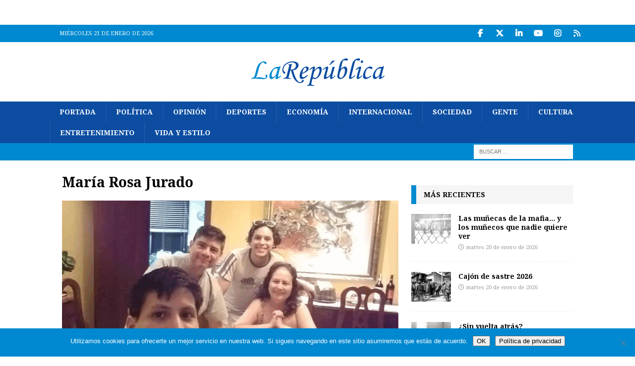

--- FILE ---
content_type: text/html; charset=UTF-8
request_url: https://www.larepublica.ec/blog/tag/maria-rosa-jurado/
body_size: 14350
content:
<!DOCTYPE html>
<html class="no-js mh-one-sb" dir="ltr" lang="es" prefix="og: https://ogp.me/ns#">
<head>
<meta charset="UTF-8">
<meta name="viewport" content="width=device-width, initial-scale=1.0">
<link rel="profile" href="http://gmpg.org/xfn/11" />
<title>María Rosa Jurado | La República EC</title>
	<style>img:is([sizes="auto" i], [sizes^="auto," i]) { contain-intrinsic-size: 3000px 1500px }</style>
	
		<!-- All in One SEO 4.9.3 - aioseo.com -->
	<meta name="robots" content="max-image-preview:large" />
	<meta name="msvalidate.01" content="287907C23B9B84AE5B1EE19916C91DAF" />
	<link rel="canonical" href="https://www.larepublica.ec/blog/tag/maria-rosa-jurado/" />
	<link rel="next" href="https://www.larepublica.ec/blog/tag/maria-rosa-jurado/page/2/" />
	<meta name="generator" content="All in One SEO (AIOSEO) 4.9.3" />
		<script type="application/ld+json" class="aioseo-schema">
			{"@context":"https:\/\/schema.org","@graph":[{"@type":"BreadcrumbList","@id":"https:\/\/www.larepublica.ec\/blog\/tag\/maria-rosa-jurado\/#breadcrumblist","itemListElement":[{"@type":"ListItem","@id":"https:\/\/www.larepublica.ec#listItem","position":1,"name":"Home","item":"https:\/\/www.larepublica.ec","nextItem":{"@type":"ListItem","@id":"https:\/\/www.larepublica.ec\/blog\/tag\/maria-rosa-jurado\/#listItem","name":"Mar\u00eda Rosa Jurado"}},{"@type":"ListItem","@id":"https:\/\/www.larepublica.ec\/blog\/tag\/maria-rosa-jurado\/#listItem","position":2,"name":"Mar\u00eda Rosa Jurado","previousItem":{"@type":"ListItem","@id":"https:\/\/www.larepublica.ec#listItem","name":"Home"}}]},{"@type":"CollectionPage","@id":"https:\/\/www.larepublica.ec\/blog\/tag\/maria-rosa-jurado\/#collectionpage","url":"https:\/\/www.larepublica.ec\/blog\/tag\/maria-rosa-jurado\/","name":"Mar\u00eda Rosa Jurado | La Rep\u00fablica EC","inLanguage":"es-ES","isPartOf":{"@id":"https:\/\/www.larepublica.ec\/#website"},"breadcrumb":{"@id":"https:\/\/www.larepublica.ec\/blog\/tag\/maria-rosa-jurado\/#breadcrumblist"}},{"@type":"Organization","@id":"https:\/\/www.larepublica.ec\/#organization","name":"La Rep\u00fablica EC","description":"Noticias del Ecuador y del mundo","url":"https:\/\/www.larepublica.ec\/","logo":{"@type":"ImageObject","url":"https:\/\/www.larepublica.ec\/wp-content\/uploads\/2014\/05\/cropped-cropped-logo_larepublica.png","@id":"https:\/\/www.larepublica.ec\/blog\/tag\/maria-rosa-jurado\/#organizationLogo","width":271,"height":80},"image":{"@id":"https:\/\/www.larepublica.ec\/blog\/tag\/maria-rosa-jurado\/#organizationLogo"},"sameAs":["https:\/\/twitter.com\/larepublica_ec","https:\/\/www.instagram.com\/larepublica_ec","https:\/\/www.youtube.com\/user\/larepublicaec","https:\/\/www.linkedin.com\/company\/la-republica-ecuador"]},{"@type":"WebSite","@id":"https:\/\/www.larepublica.ec\/#website","url":"https:\/\/www.larepublica.ec\/","name":"La Rep\u00fablica EC","description":"Noticias del Ecuador y del mundo","inLanguage":"es-ES","publisher":{"@id":"https:\/\/www.larepublica.ec\/#organization"}}]}
		</script>
		<!-- All in One SEO -->

<link rel='dns-prefetch' href='//static.addtoany.com' />
<link rel='dns-prefetch' href='//www.larepublica.ec' />
<link rel='dns-prefetch' href='//fonts.googleapis.com' />
<link rel="alternate" type="application/rss+xml" title="La República EC &raquo; Feed" href="https://www.larepublica.ec/feed/" />
<link rel="alternate" type="application/rss+xml" title="La República EC &raquo; Feed de los comentarios" href="https://www.larepublica.ec/comments/feed/" />
<link rel="alternate" type="application/rss+xml" title="La República EC &raquo; Etiqueta María Rosa Jurado del feed" href="https://www.larepublica.ec/blog/tag/maria-rosa-jurado/feed/" />
<script type="text/javascript">
/* <![CDATA[ */
window._wpemojiSettings = {"baseUrl":"https:\/\/s.w.org\/images\/core\/emoji\/16.0.1\/72x72\/","ext":".png","svgUrl":"https:\/\/s.w.org\/images\/core\/emoji\/16.0.1\/svg\/","svgExt":".svg","source":{"concatemoji":"https:\/\/www.larepublica.ec\/wp-includes\/js\/wp-emoji-release.min.js?ver=6.8.3"}};
/*! This file is auto-generated */
!function(s,n){var o,i,e;function c(e){try{var t={supportTests:e,timestamp:(new Date).valueOf()};sessionStorage.setItem(o,JSON.stringify(t))}catch(e){}}function p(e,t,n){e.clearRect(0,0,e.canvas.width,e.canvas.height),e.fillText(t,0,0);var t=new Uint32Array(e.getImageData(0,0,e.canvas.width,e.canvas.height).data),a=(e.clearRect(0,0,e.canvas.width,e.canvas.height),e.fillText(n,0,0),new Uint32Array(e.getImageData(0,0,e.canvas.width,e.canvas.height).data));return t.every(function(e,t){return e===a[t]})}function u(e,t){e.clearRect(0,0,e.canvas.width,e.canvas.height),e.fillText(t,0,0);for(var n=e.getImageData(16,16,1,1),a=0;a<n.data.length;a++)if(0!==n.data[a])return!1;return!0}function f(e,t,n,a){switch(t){case"flag":return n(e,"\ud83c\udff3\ufe0f\u200d\u26a7\ufe0f","\ud83c\udff3\ufe0f\u200b\u26a7\ufe0f")?!1:!n(e,"\ud83c\udde8\ud83c\uddf6","\ud83c\udde8\u200b\ud83c\uddf6")&&!n(e,"\ud83c\udff4\udb40\udc67\udb40\udc62\udb40\udc65\udb40\udc6e\udb40\udc67\udb40\udc7f","\ud83c\udff4\u200b\udb40\udc67\u200b\udb40\udc62\u200b\udb40\udc65\u200b\udb40\udc6e\u200b\udb40\udc67\u200b\udb40\udc7f");case"emoji":return!a(e,"\ud83e\udedf")}return!1}function g(e,t,n,a){var r="undefined"!=typeof WorkerGlobalScope&&self instanceof WorkerGlobalScope?new OffscreenCanvas(300,150):s.createElement("canvas"),o=r.getContext("2d",{willReadFrequently:!0}),i=(o.textBaseline="top",o.font="600 32px Arial",{});return e.forEach(function(e){i[e]=t(o,e,n,a)}),i}function t(e){var t=s.createElement("script");t.src=e,t.defer=!0,s.head.appendChild(t)}"undefined"!=typeof Promise&&(o="wpEmojiSettingsSupports",i=["flag","emoji"],n.supports={everything:!0,everythingExceptFlag:!0},e=new Promise(function(e){s.addEventListener("DOMContentLoaded",e,{once:!0})}),new Promise(function(t){var n=function(){try{var e=JSON.parse(sessionStorage.getItem(o));if("object"==typeof e&&"number"==typeof e.timestamp&&(new Date).valueOf()<e.timestamp+604800&&"object"==typeof e.supportTests)return e.supportTests}catch(e){}return null}();if(!n){if("undefined"!=typeof Worker&&"undefined"!=typeof OffscreenCanvas&&"undefined"!=typeof URL&&URL.createObjectURL&&"undefined"!=typeof Blob)try{var e="postMessage("+g.toString()+"("+[JSON.stringify(i),f.toString(),p.toString(),u.toString()].join(",")+"));",a=new Blob([e],{type:"text/javascript"}),r=new Worker(URL.createObjectURL(a),{name:"wpTestEmojiSupports"});return void(r.onmessage=function(e){c(n=e.data),r.terminate(),t(n)})}catch(e){}c(n=g(i,f,p,u))}t(n)}).then(function(e){for(var t in e)n.supports[t]=e[t],n.supports.everything=n.supports.everything&&n.supports[t],"flag"!==t&&(n.supports.everythingExceptFlag=n.supports.everythingExceptFlag&&n.supports[t]);n.supports.everythingExceptFlag=n.supports.everythingExceptFlag&&!n.supports.flag,n.DOMReady=!1,n.readyCallback=function(){n.DOMReady=!0}}).then(function(){return e}).then(function(){var e;n.supports.everything||(n.readyCallback(),(e=n.source||{}).concatemoji?t(e.concatemoji):e.wpemoji&&e.twemoji&&(t(e.twemoji),t(e.wpemoji)))}))}((window,document),window._wpemojiSettings);
/* ]]> */
</script>
<style id='wp-emoji-styles-inline-css' type='text/css'>

	img.wp-smiley, img.emoji {
		display: inline !important;
		border: none !important;
		box-shadow: none !important;
		height: 1em !important;
		width: 1em !important;
		margin: 0 0.07em !important;
		vertical-align: -0.1em !important;
		background: none !important;
		padding: 0 !important;
	}
</style>
<link rel='stylesheet' id='wp-block-library-css' href='https://www.larepublica.ec/wp-includes/css/dist/block-library/style.min.css?ver=6.8.3' type='text/css' media='all' />
<style id='classic-theme-styles-inline-css' type='text/css'>
/*! This file is auto-generated */
.wp-block-button__link{color:#fff;background-color:#32373c;border-radius:9999px;box-shadow:none;text-decoration:none;padding:calc(.667em + 2px) calc(1.333em + 2px);font-size:1.125em}.wp-block-file__button{background:#32373c;color:#fff;text-decoration:none}
</style>
<link rel='stylesheet' id='aioseo/css/src/vue/standalone/blocks/table-of-contents/global.scss-css' href='https://www.larepublica.ec/wp-content/plugins/all-in-one-seo-pack/dist/Lite/assets/css/table-of-contents/global.e90f6d47.css?ver=4.9.3' type='text/css' media='all' />
<style id='global-styles-inline-css' type='text/css'>
:root{--wp--preset--aspect-ratio--square: 1;--wp--preset--aspect-ratio--4-3: 4/3;--wp--preset--aspect-ratio--3-4: 3/4;--wp--preset--aspect-ratio--3-2: 3/2;--wp--preset--aspect-ratio--2-3: 2/3;--wp--preset--aspect-ratio--16-9: 16/9;--wp--preset--aspect-ratio--9-16: 9/16;--wp--preset--color--black: #000000;--wp--preset--color--cyan-bluish-gray: #abb8c3;--wp--preset--color--white: #ffffff;--wp--preset--color--pale-pink: #f78da7;--wp--preset--color--vivid-red: #cf2e2e;--wp--preset--color--luminous-vivid-orange: #ff6900;--wp--preset--color--luminous-vivid-amber: #fcb900;--wp--preset--color--light-green-cyan: #7bdcb5;--wp--preset--color--vivid-green-cyan: #00d084;--wp--preset--color--pale-cyan-blue: #8ed1fc;--wp--preset--color--vivid-cyan-blue: #0693e3;--wp--preset--color--vivid-purple: #9b51e0;--wp--preset--gradient--vivid-cyan-blue-to-vivid-purple: linear-gradient(135deg,rgba(6,147,227,1) 0%,rgb(155,81,224) 100%);--wp--preset--gradient--light-green-cyan-to-vivid-green-cyan: linear-gradient(135deg,rgb(122,220,180) 0%,rgb(0,208,130) 100%);--wp--preset--gradient--luminous-vivid-amber-to-luminous-vivid-orange: linear-gradient(135deg,rgba(252,185,0,1) 0%,rgba(255,105,0,1) 100%);--wp--preset--gradient--luminous-vivid-orange-to-vivid-red: linear-gradient(135deg,rgba(255,105,0,1) 0%,rgb(207,46,46) 100%);--wp--preset--gradient--very-light-gray-to-cyan-bluish-gray: linear-gradient(135deg,rgb(238,238,238) 0%,rgb(169,184,195) 100%);--wp--preset--gradient--cool-to-warm-spectrum: linear-gradient(135deg,rgb(74,234,220) 0%,rgb(151,120,209) 20%,rgb(207,42,186) 40%,rgb(238,44,130) 60%,rgb(251,105,98) 80%,rgb(254,248,76) 100%);--wp--preset--gradient--blush-light-purple: linear-gradient(135deg,rgb(255,206,236) 0%,rgb(152,150,240) 100%);--wp--preset--gradient--blush-bordeaux: linear-gradient(135deg,rgb(254,205,165) 0%,rgb(254,45,45) 50%,rgb(107,0,62) 100%);--wp--preset--gradient--luminous-dusk: linear-gradient(135deg,rgb(255,203,112) 0%,rgb(199,81,192) 50%,rgb(65,88,208) 100%);--wp--preset--gradient--pale-ocean: linear-gradient(135deg,rgb(255,245,203) 0%,rgb(182,227,212) 50%,rgb(51,167,181) 100%);--wp--preset--gradient--electric-grass: linear-gradient(135deg,rgb(202,248,128) 0%,rgb(113,206,126) 100%);--wp--preset--gradient--midnight: linear-gradient(135deg,rgb(2,3,129) 0%,rgb(40,116,252) 100%);--wp--preset--font-size--small: 13px;--wp--preset--font-size--medium: 20px;--wp--preset--font-size--large: 36px;--wp--preset--font-size--x-large: 42px;--wp--preset--spacing--20: 0.44rem;--wp--preset--spacing--30: 0.67rem;--wp--preset--spacing--40: 1rem;--wp--preset--spacing--50: 1.5rem;--wp--preset--spacing--60: 2.25rem;--wp--preset--spacing--70: 3.38rem;--wp--preset--spacing--80: 5.06rem;--wp--preset--shadow--natural: 6px 6px 9px rgba(0, 0, 0, 0.2);--wp--preset--shadow--deep: 12px 12px 50px rgba(0, 0, 0, 0.4);--wp--preset--shadow--sharp: 6px 6px 0px rgba(0, 0, 0, 0.2);--wp--preset--shadow--outlined: 6px 6px 0px -3px rgba(255, 255, 255, 1), 6px 6px rgba(0, 0, 0, 1);--wp--preset--shadow--crisp: 6px 6px 0px rgba(0, 0, 0, 1);}:where(.is-layout-flex){gap: 0.5em;}:where(.is-layout-grid){gap: 0.5em;}body .is-layout-flex{display: flex;}.is-layout-flex{flex-wrap: wrap;align-items: center;}.is-layout-flex > :is(*, div){margin: 0;}body .is-layout-grid{display: grid;}.is-layout-grid > :is(*, div){margin: 0;}:where(.wp-block-columns.is-layout-flex){gap: 2em;}:where(.wp-block-columns.is-layout-grid){gap: 2em;}:where(.wp-block-post-template.is-layout-flex){gap: 1.25em;}:where(.wp-block-post-template.is-layout-grid){gap: 1.25em;}.has-black-color{color: var(--wp--preset--color--black) !important;}.has-cyan-bluish-gray-color{color: var(--wp--preset--color--cyan-bluish-gray) !important;}.has-white-color{color: var(--wp--preset--color--white) !important;}.has-pale-pink-color{color: var(--wp--preset--color--pale-pink) !important;}.has-vivid-red-color{color: var(--wp--preset--color--vivid-red) !important;}.has-luminous-vivid-orange-color{color: var(--wp--preset--color--luminous-vivid-orange) !important;}.has-luminous-vivid-amber-color{color: var(--wp--preset--color--luminous-vivid-amber) !important;}.has-light-green-cyan-color{color: var(--wp--preset--color--light-green-cyan) !important;}.has-vivid-green-cyan-color{color: var(--wp--preset--color--vivid-green-cyan) !important;}.has-pale-cyan-blue-color{color: var(--wp--preset--color--pale-cyan-blue) !important;}.has-vivid-cyan-blue-color{color: var(--wp--preset--color--vivid-cyan-blue) !important;}.has-vivid-purple-color{color: var(--wp--preset--color--vivid-purple) !important;}.has-black-background-color{background-color: var(--wp--preset--color--black) !important;}.has-cyan-bluish-gray-background-color{background-color: var(--wp--preset--color--cyan-bluish-gray) !important;}.has-white-background-color{background-color: var(--wp--preset--color--white) !important;}.has-pale-pink-background-color{background-color: var(--wp--preset--color--pale-pink) !important;}.has-vivid-red-background-color{background-color: var(--wp--preset--color--vivid-red) !important;}.has-luminous-vivid-orange-background-color{background-color: var(--wp--preset--color--luminous-vivid-orange) !important;}.has-luminous-vivid-amber-background-color{background-color: var(--wp--preset--color--luminous-vivid-amber) !important;}.has-light-green-cyan-background-color{background-color: var(--wp--preset--color--light-green-cyan) !important;}.has-vivid-green-cyan-background-color{background-color: var(--wp--preset--color--vivid-green-cyan) !important;}.has-pale-cyan-blue-background-color{background-color: var(--wp--preset--color--pale-cyan-blue) !important;}.has-vivid-cyan-blue-background-color{background-color: var(--wp--preset--color--vivid-cyan-blue) !important;}.has-vivid-purple-background-color{background-color: var(--wp--preset--color--vivid-purple) !important;}.has-black-border-color{border-color: var(--wp--preset--color--black) !important;}.has-cyan-bluish-gray-border-color{border-color: var(--wp--preset--color--cyan-bluish-gray) !important;}.has-white-border-color{border-color: var(--wp--preset--color--white) !important;}.has-pale-pink-border-color{border-color: var(--wp--preset--color--pale-pink) !important;}.has-vivid-red-border-color{border-color: var(--wp--preset--color--vivid-red) !important;}.has-luminous-vivid-orange-border-color{border-color: var(--wp--preset--color--luminous-vivid-orange) !important;}.has-luminous-vivid-amber-border-color{border-color: var(--wp--preset--color--luminous-vivid-amber) !important;}.has-light-green-cyan-border-color{border-color: var(--wp--preset--color--light-green-cyan) !important;}.has-vivid-green-cyan-border-color{border-color: var(--wp--preset--color--vivid-green-cyan) !important;}.has-pale-cyan-blue-border-color{border-color: var(--wp--preset--color--pale-cyan-blue) !important;}.has-vivid-cyan-blue-border-color{border-color: var(--wp--preset--color--vivid-cyan-blue) !important;}.has-vivid-purple-border-color{border-color: var(--wp--preset--color--vivid-purple) !important;}.has-vivid-cyan-blue-to-vivid-purple-gradient-background{background: var(--wp--preset--gradient--vivid-cyan-blue-to-vivid-purple) !important;}.has-light-green-cyan-to-vivid-green-cyan-gradient-background{background: var(--wp--preset--gradient--light-green-cyan-to-vivid-green-cyan) !important;}.has-luminous-vivid-amber-to-luminous-vivid-orange-gradient-background{background: var(--wp--preset--gradient--luminous-vivid-amber-to-luminous-vivid-orange) !important;}.has-luminous-vivid-orange-to-vivid-red-gradient-background{background: var(--wp--preset--gradient--luminous-vivid-orange-to-vivid-red) !important;}.has-very-light-gray-to-cyan-bluish-gray-gradient-background{background: var(--wp--preset--gradient--very-light-gray-to-cyan-bluish-gray) !important;}.has-cool-to-warm-spectrum-gradient-background{background: var(--wp--preset--gradient--cool-to-warm-spectrum) !important;}.has-blush-light-purple-gradient-background{background: var(--wp--preset--gradient--blush-light-purple) !important;}.has-blush-bordeaux-gradient-background{background: var(--wp--preset--gradient--blush-bordeaux) !important;}.has-luminous-dusk-gradient-background{background: var(--wp--preset--gradient--luminous-dusk) !important;}.has-pale-ocean-gradient-background{background: var(--wp--preset--gradient--pale-ocean) !important;}.has-electric-grass-gradient-background{background: var(--wp--preset--gradient--electric-grass) !important;}.has-midnight-gradient-background{background: var(--wp--preset--gradient--midnight) !important;}.has-small-font-size{font-size: var(--wp--preset--font-size--small) !important;}.has-medium-font-size{font-size: var(--wp--preset--font-size--medium) !important;}.has-large-font-size{font-size: var(--wp--preset--font-size--large) !important;}.has-x-large-font-size{font-size: var(--wp--preset--font-size--x-large) !important;}
:where(.wp-block-post-template.is-layout-flex){gap: 1.25em;}:where(.wp-block-post-template.is-layout-grid){gap: 1.25em;}
:where(.wp-block-columns.is-layout-flex){gap: 2em;}:where(.wp-block-columns.is-layout-grid){gap: 2em;}
:root :where(.wp-block-pullquote){font-size: 1.5em;line-height: 1.6;}
</style>
<link rel='stylesheet' id='cookie-notice-front-css' href='https://www.larepublica.ec/wp-content/plugins/cookie-notice/css/front.min.css?ver=2.5.11' type='text/css' media='all' />
<link rel='stylesheet' id='mh-google-fonts-css' href='https://fonts.googleapis.com/css?family=Droid+Serif:300,400,400italic,600,700%7cNoto+Serif:300,400,400italic,600,700' type='text/css' media='all' />
<link rel='stylesheet' id='mh-font-awesome-css' href='https://www.larepublica.ec/wp-content/themes/mh-magazine/includes/core/assets/css/font-awesome.min.css' type='text/css' media='all' />
<link rel='stylesheet' id='mh-magazine-css' href='https://www.larepublica.ec/wp-content/themes/mh-magazine/style.css?ver=5.0.4' type='text/css' media='all' />
<link rel='stylesheet' id='addtoany-css' href='https://www.larepublica.ec/wp-content/plugins/add-to-any/addtoany.min.css?ver=1.16' type='text/css' media='all' />
<script type="text/javascript" id="addtoany-core-js-before">
/* <![CDATA[ */
window.a2a_config=window.a2a_config||{};a2a_config.callbacks=[];a2a_config.overlays=[];a2a_config.templates={};a2a_localize = {
	Share: "Compartir",
	Save: "Guardar",
	Subscribe: "Suscribir",
	Email: "Correo electrónico",
	Bookmark: "Marcador",
	ShowAll: "Mostrar todo",
	ShowLess: "Mostrar menos",
	FindServices: "Encontrar servicio(s)",
	FindAnyServiceToAddTo: "Encuentra al instante cualquier servicio para añadir a",
	PoweredBy: "Funciona con",
	ShareViaEmail: "Compartir por correo electrónico",
	SubscribeViaEmail: "Suscribirse a través de correo electrónico",
	BookmarkInYourBrowser: "Añadir a marcadores de tu navegador",
	BookmarkInstructions: "Presiona «Ctrl+D» o «\u2318+D» para añadir esta página a marcadores",
	AddToYourFavorites: "Añadir a tus favoritos",
	SendFromWebOrProgram: "Enviar desde cualquier dirección o programa de correo electrónico ",
	EmailProgram: "Programa de correo electrónico",
	More: "Más&#8230;",
	ThanksForSharing: "¡Gracias por compartir!",
	ThanksForFollowing: "¡Gracias por seguirnos!"
};

a2a_config.callbacks.push({ready:function(){document.querySelectorAll(".a2a_s_undefined").forEach(function(emptyIcon){emptyIcon.parentElement.style.display="none";})}});
/* ]]> */
</script>
<script type="text/javascript" defer src="https://static.addtoany.com/menu/page.js" id="addtoany-core-js"></script>
<script type="text/javascript" src="https://www.larepublica.ec/wp-includes/js/jquery/jquery.min.js?ver=3.7.1" id="jquery-core-js"></script>
<script type="text/javascript" src="https://www.larepublica.ec/wp-includes/js/jquery/jquery-migrate.min.js?ver=3.4.1" id="jquery-migrate-js"></script>
<script type="text/javascript" defer src="https://www.larepublica.ec/wp-content/plugins/add-to-any/addtoany.min.js?ver=1.1" id="addtoany-jquery-js"></script>
<script type="text/javascript" id="cookie-notice-front-js-before">
/* <![CDATA[ */
var cnArgs = {"ajaxUrl":"https:\/\/www.larepublica.ec\/wp-admin\/admin-ajax.php","nonce":"8a0c414b60","hideEffect":"fade","position":"bottom","onScroll":true,"onScrollOffset":100,"onClick":false,"cookieName":"cookie_notice_accepted","cookieTime":2592000,"cookieTimeRejected":2592000,"globalCookie":false,"redirection":false,"cache":false,"revokeCookies":false,"revokeCookiesOpt":"automatic"};
/* ]]> */
</script>
<script type="text/javascript" src="https://www.larepublica.ec/wp-content/plugins/cookie-notice/js/front.min.js?ver=2.5.11" id="cookie-notice-front-js"></script>
<script type="text/javascript" id="mh-scripts-js-extra">
/* <![CDATA[ */
var mh = {"text":{"toggle_menu":"Toggle Menu"}};
/* ]]> */
</script>
<script type="text/javascript" src="https://www.larepublica.ec/wp-content/themes/mh-magazine/includes/core/assets/js/scripts.js?ver=5.0.4" id="mh-scripts-js"></script>
<link rel="https://api.w.org/" href="https://www.larepublica.ec/wp-json/" /><link rel="alternate" title="JSON" type="application/json" href="https://www.larepublica.ec/wp-json/wp/v2/tags/52240" /><link rel="EditURI" type="application/rsd+xml" title="RSD" href="https://www.larepublica.ec/xmlrpc.php?rsd" />
<meta name="generator" content="WordPress 6.8.3" />
<!--[if lt IE 9]>
<script src="https://www.larepublica.ec/wp-content/themes/mh-magazine/js/css3-mediaqueries.js"></script>
<![endif]-->
<!--[if lt IE 9]>
<script src="https://www.larepublica.ec/wp-content/themes/mh-magazine/js/css3-mediaqueries.js"></script>
<![endif]-->
<style type="text/css">
.mh-navigation li:hover, .mh-navigation ul li:hover > ul, .mh-main-nav-wrap, .mh-main-nav, .mh-social-nav li a:hover, .entry-tags li, .mh-slider-caption, .mh-widget-layout8 .mh-widget-title .mh-footer-widget-title-inner, .mh-widget-col-1 .mh-slider-caption, .mh-widget-col-1 .mh-posts-lineup-caption, .mh-carousel-layout1, .mh-spotlight-widget, .mh-social-widget li a, .mh-author-bio-widget, .mh-footer-widget .mh-tab-comment-excerpt, .mh-nip-item:hover .mh-nip-overlay, .mh-widget .tagcloud a, .mh-footer-widget .tagcloud a, .mh-footer, .mh-copyright-wrap, input[type=submit]:hover, #infinite-handle span:hover { background: #0c4da2; }
.mh-extra-nav-bg { background: rgba(12, 77, 162, 0.2); }
.mh-slider-caption, .mh-posts-stacked-title, .mh-posts-lineup-caption { background: #0c4da2; background: rgba(12, 77, 162, 0.8); }
@media screen and (max-width: 900px) { #mh-mobile .mh-slider-caption, #mh-mobile .mh-posts-lineup-caption { background: rgba(12, 77, 162, 1); } }
.slicknav_menu, .slicknav_nav ul, #mh-mobile .mh-footer-widget .mh-posts-stacked-overlay { border-color: #0c4da2; }
.mh-copyright, .mh-copyright a { color: #fff; }
.mh-widget-layout4 .mh-widget-title { background: #0089d0; background: rgba(0, 137, 208, 0.6); }
.mh-preheader, .mh-wide-layout .mh-subheader, .mh-ticker-title, .mh-main-nav li:hover, .mh-footer-nav, .slicknav_menu, .slicknav_btn, .slicknav_nav .slicknav_item:hover, .slicknav_nav a:hover, .mh-back-to-top, .mh-subheading, .entry-tags .fa, .entry-tags li:hover, .mh-widget-layout2 .mh-widget-title, .mh-widget-layout4 .mh-widget-title-inner, .mh-widget-layout4 .mh-footer-widget-title, .mh-widget-layout5 .mh-widget-title-inner, .mh-widget-layout6 .mh-widget-title, #mh-mobile .flex-control-paging li a.flex-active, .mh-image-caption, .mh-carousel-layout1 .mh-carousel-caption, .mh-tab-button.active, .mh-tab-button.active:hover, .mh-footer-widget .mh-tab-button.active, .mh-social-widget li:hover a, .mh-footer-widget .mh-social-widget li a, .mh-footer-widget .mh-author-bio-widget, .tagcloud a:hover, .mh-widget .tagcloud a:hover, .mh-footer-widget .tagcloud a:hover, .mh-posts-stacked-item .mh-meta, .page-numbers:hover, .mh-loop-pagination .current, .mh-comments-pagination .current, .pagelink, a:hover .pagelink, input[type=submit], #infinite-handle span { background: #0089d0; }
.mh-main-nav-wrap .slicknav_nav ul, blockquote, .mh-widget-layout1 .mh-widget-title, .mh-widget-layout3 .mh-widget-title, .mh-widget-layout5 .mh-widget-title, .mh-widget-layout8 .mh-widget-title:after, #mh-mobile .mh-slider-caption, .mh-carousel-layout1, .mh-spotlight-widget, .mh-author-bio-widget, .mh-author-bio-title, .mh-author-bio-image-frame, .mh-video-widget, .mh-tab-buttons, textarea:hover, input[type=text]:hover, input[type=email]:hover, input[type=tel]:hover, input[type=url]:hover { border-color: #0089d0; }
.mh-header-tagline, .mh-dropcap, .mh-carousel-layout1 .flex-direction-nav a, .mh-carousel-layout2 .mh-carousel-caption, .mh-posts-digest-small-category, .mh-posts-lineup-more, .bypostauthor .fn:after, .mh-comment-list .comment-reply-link:before, #respond #cancel-comment-reply-link:before { color: #0089d0; }
.entry-content a { color: #0089d0; }
a:hover, .entry-content a:hover, #respond a:hover, #respond #cancel-comment-reply-link:hover, #respond .logged-in-as a:hover, .mh-comment-list .comment-meta a:hover, .mh-ping-list .mh-ping-item a:hover, .mh-meta a:hover, .mh-breadcrumb a:hover, .mh-tabbed-widget a:hover { color: #0c4da2; }
</style>
<style type="text/css">
h1, h2, h3, h4, h5, h6, .mh-custom-posts-small-title { font-family: "Noto Serif", serif; }
body { font-family: "Droid Serif", serif; }
</style>
<style type="text/css" id="custom-background-css">
body.custom-background { background-color: #ffffff; }
</style>
			<style type="text/css" id="wp-custom-css">
			.mh-custom-header { text-align: center; }
		</style>
		</head>
<body id="mh-mobile" class="archive tag tag-maria-rosa-jurado tag-52240 custom-background wp-custom-logo wp-theme-mh-magazine cookies-not-set mh-wide-layout mh-right-sb mh-loop-layout3 mh-widget-layout3 mh-loop-hide-caption" itemscope="itemscope" itemtype="https://schema.org/WebPage">
<aside class="mh-container mh-header-widget-1">
<div id="custom_html-67" class="widget_text mh-widget mh-header-1 widget_custom_html"><div class="textwidget custom-html-widget"><center><!-- Revive Adserver Hosted edition - Ad Management Asynchronous JS Tag - Generated with Revive Adserver v5.0.4 -->
<ins data-revive-zoneid="2272" data-revive-id="727bec5e09208690b050ccfc6a45d384"></ins>
<script async src="//servedby.revive-adserver.net/asyncjs.php"></script></center></div></div></aside>
<div class="mh-header-nav-mobile clearfix"></div>
	<div class="mh-preheader">
		<div class="mh-container mh-container-inner mh-row clearfix">
							<div class="mh-header-bar-content mh-header-bar-top-left mh-col-2-3 clearfix">
											<div class="mh-header-date mh-header-date-top">
							miércoles 21 de enero de 2026						</div>
									</div>
										<div class="mh-header-bar-content mh-header-bar-top-right mh-col-1-3 clearfix">
											<nav class="mh-social-icons mh-social-nav mh-social-nav-top clearfix" itemscope="itemscope" itemtype="https://schema.org/SiteNavigationElement">
							<div class="menu-social-media-container"><ul id="menu-social-media" class="menu"><li id="menu-item-545298" class="menu-item menu-item-type-custom menu-item-object-custom menu-item-545298"><a target="_blank" href="https://www.facebook.com/larepublicaecu"><i class="fa fa-mh-social"></i><span class="screen-reader-text">Facebook</span></a></li>
<li id="menu-item-545299" class="menu-item menu-item-type-custom menu-item-object-custom menu-item-545299"><a target="_blank" href="https://twitter.com/larepublica_ec"><i class="fa fa-mh-social"></i><span class="screen-reader-text">Twitter</span></a></li>
<li id="menu-item-545300" class="menu-item menu-item-type-custom menu-item-object-custom menu-item-545300"><a target="_blank" href="https://www.linkedin.com/company/la-republica-ecuador/"><i class="fa fa-mh-social"></i><span class="screen-reader-text">LinkedIn</span></a></li>
<li id="menu-item-545302" class="menu-item menu-item-type-custom menu-item-object-custom menu-item-545302"><a target="_blank" href="https://www.youtube.com/user/larepublicaec"><i class="fa fa-mh-social"></i><span class="screen-reader-text">YouTube</span></a></li>
<li id="menu-item-545303" class="menu-item menu-item-type-custom menu-item-object-custom menu-item-545303"><a target="_blank" href="https://www.instagram.com/larepublica_ec/"><i class="fa fa-mh-social"></i><span class="screen-reader-text">Instagram</span></a></li>
<li id="menu-item-545313" class="menu-item menu-item-type-custom menu-item-object-custom menu-item-545313"><a target="_blank" href="https://www.larepublica.ec/feed/"><i class="fa fa-mh-social"></i><span class="screen-reader-text">RSS</span></a></li>
</ul></div>						</nav>
									</div>
					</div>
	</div>
<header class="mh-header" itemscope="itemscope" itemtype="https://schema.org/WPHeader">
	<div class="mh-container mh-container-inner clearfix">
	   <div class="mh-custom-header clearfix">
<div class="mh-header-columns mh-row clearfix">
<div class="mh-col-1-1 mh-site-identity">
<div class="mh-site-logo" role="banner" itemscope="itemscope" itemtype="https://schema.org/Brand">
<a href="https://www.larepublica.ec/" class="custom-logo-link" rel="home"><img width="271" height="80" src="https://www.larepublica.ec/wp-content/uploads/2014/05/cropped-cropped-logo_larepublica.png" class="custom-logo" alt="La República EC" decoding="async" /></a></div>
</div>
</div>
</div>
	</div>
	<div class="mh-main-nav-wrap">
		<nav class="mh-navigation mh-main-nav mh-container mh-container-inner clearfix" itemscope="itemscope" itemtype="https://schema.org/SiteNavigationElement">
			<div class="menu-principal-container"><ul id="menu-principal" class="menu"><li id="menu-item-202170" class="menu-item menu-item-type-custom menu-item-object-custom menu-item-202170"><a href="/">Portada</a></li>
<li id="menu-item-202162" class="menu-item menu-item-type-taxonomy menu-item-object-category menu-item-202162"><a href="https://www.larepublica.ec/blog/seccion/politica/">Política</a></li>
<li id="menu-item-202159" class="menu-item menu-item-type-taxonomy menu-item-object-category menu-item-202159"><a href="https://www.larepublica.ec/blog/seccion/opinion/">Opinión</a></li>
<li id="menu-item-202163" class="menu-item menu-item-type-taxonomy menu-item-object-category menu-item-202163"><a href="https://www.larepublica.ec/blog/seccion/deportes/">Deportes</a></li>
<li id="menu-item-202160" class="menu-item menu-item-type-taxonomy menu-item-object-category menu-item-202160"><a href="https://www.larepublica.ec/blog/seccion/economia/">Economía</a></li>
<li id="menu-item-202161" class="menu-item menu-item-type-taxonomy menu-item-object-category menu-item-202161"><a href="https://www.larepublica.ec/blog/seccion/internacional/">Internacional</a></li>
<li id="menu-item-202167" class="menu-item menu-item-type-taxonomy menu-item-object-category menu-item-202167"><a href="https://www.larepublica.ec/blog/seccion/sociedad/">Sociedad</a></li>
<li id="menu-item-202164" class="menu-item menu-item-type-taxonomy menu-item-object-category menu-item-202164"><a href="https://www.larepublica.ec/blog/seccion/gente/">Gente</a></li>
<li id="menu-item-202165" class="menu-item menu-item-type-taxonomy menu-item-object-category menu-item-202165"><a href="https://www.larepublica.ec/blog/seccion/cultura/">Cultura</a></li>
<li id="menu-item-202166" class="menu-item menu-item-type-taxonomy menu-item-object-category menu-item-202166"><a href="https://www.larepublica.ec/blog/seccion/entretenimiento/">Entretenimiento</a></li>
<li id="menu-item-202168" class="menu-item menu-item-type-taxonomy menu-item-object-category menu-item-202168"><a href="https://www.larepublica.ec/blog/seccion/vida-estilo/">Vida y Estilo</a></li>
</ul></div>		</nav>
	</div>
	</header>
	<div class="mh-subheader">
		<div class="mh-container mh-container-inner mh-row clearfix">
										<div class="mh-header-bar-content mh-header-bar-bottom-right mh-col-1-3 clearfix">
											<aside class="mh-header-search mh-header-search-bottom">
							<form role="search" method="get" class="search-form" action="https://www.larepublica.ec/">
				<label>
					<span class="screen-reader-text">Buscar:</span>
					<input type="search" class="search-field" placeholder="Buscar &hellip;" value="" name="s" />
				</label>
				<input type="submit" class="search-submit" value="Buscar" />
			</form>						</aside>
									</div>
					</div>
	</div>
<div class="mh-container mh-container-outer">
<div class="mh-wrapper clearfix">
	<div class="mh-main clearfix">
		<div id="main-content" class="mh-loop mh-content" role="main">				<header class="page-header"><h1 class="page-title">María Rosa Jurado</h1>				</header><article class="mh-posts-large-item clearfix post-803179 post type-post status-publish format-standard has-post-thumbnail hentry category-opinion tag-alzheimer tag-maria-rosa-jurado">
	<figure class="mh-posts-large-thumb">
		<a class="mh-thumb-icon" href="https://www.larepublica.ec/blog/2023/05/21/el-huesped-no-deseado/" title="El huésped no deseado"><img width="678" height="381" src="https://www.larepublica.ec/wp-content/uploads/2023/05/maria-rosa-2020-678x381.png" class="attachment-mh-magazine-content size-mh-magazine-content wp-post-image" alt="" decoding="async" fetchpriority="high" />		</a>
					<div class="mh-image-caption mh-posts-large-caption">
				Opinión			</div>
			</figure>
	<div class="mh-posts-large-content clearfix">
		<header class="mh-posts-large-header">
			<h3 class="entry-title mh-posts-large-title">
				<a href="https://www.larepublica.ec/blog/2023/05/21/el-huesped-no-deseado/" title="El huésped no deseado" rel="bookmark">
					El huésped no deseado				</a>
			</h3>
		   <div class="mh-meta entry-meta">
<span class="entry-meta-date updated"><i class="far fa-clock"></i><a href="https://www.larepublica.ec/blog/2023/05/">domingo 21 de mayo de 2023</a></span>
</div>
		</header>
		<div class="mh-posts-large-excerpt clearfix">
			<div class="mh-excerpt">María Rosa Jurado.</p>
<p>Guayaquil, Ecuador.</p></div>
<p> <a class="mh-excerpt-more" href="https://www.larepublica.ec/blog/2023/05/21/el-huesped-no-deseado/" title="El huésped no deseado">[&#8230;]</a></p>
		</div>
	</div>
</article><article class="mh-posts-list-item clearfix post-786499 post type-post status-publish format-standard has-post-thumbnail hentry category-opinion tag-maria-rosa-jurado">
	<figure class="mh-posts-list-thumb">
		<a class="mh-thumb-icon mh-thumb-icon-small-mobile" href="https://www.larepublica.ec/blog/2023/01/30/la-historia-pendiente/" title="Opinión"><img width="90" height="97" src="https://www.larepublica.ec/wp-content/uploads/2022/01/maria-rosa-nueva-2.jpg" class="attachment-mh-magazine-medium size-mh-magazine-medium wp-post-image" alt="" decoding="async" />	</a>
					<div class="mh-image-caption mh-posts-list-caption">
				Opinión			</div>
			</figure>
	<div class="mh-posts-list-content clearfix">
		<header class="mh-posts-list-header">
			<h3 class="entry-title mh-posts-list-title">
				<a href="https://www.larepublica.ec/blog/2023/01/30/la-historia-pendiente/" title="La historia pendiente" rel="bookmark">
					La historia pendiente				</a>
			</h3>
			<div class="mh-meta entry-meta">
<span class="entry-meta-date updated"><i class="far fa-clock"></i><a href="https://www.larepublica.ec/blog/2023/01/">lunes 30 de enero de 2023</a></span>
</div>
		</header>
		<div class="mh-posts-list-excerpt clearfix">
			<div class="mh-excerpt">María Rosa Jurado.</p>
<p>Guayaquil, Ecuador.</p></div>
<p> <a class="mh-excerpt-more" href="https://www.larepublica.ec/blog/2023/01/30/la-historia-pendiente/" title="La historia pendiente">[&#8230;]</a></p>
		</div>
	</div>
</article><article class="mh-posts-list-item clearfix post-772954 post type-post status-publish format-standard has-post-thumbnail hentry category-opinion tag-maria-rosa-jurado">
	<figure class="mh-posts-list-thumb">
		<a class="mh-thumb-icon mh-thumb-icon-small-mobile" href="https://www.larepublica.ec/blog/2022/10/20/argentina-1985-una-pelicula-que-todos-debemos-ver/" title="Opinión"><img width="90" height="97" src="https://www.larepublica.ec/wp-content/uploads/2022/01/maria-rosa-nueva-2.jpg" class="attachment-mh-magazine-medium size-mh-magazine-medium wp-post-image" alt="" decoding="async" />	</a>
					<div class="mh-image-caption mh-posts-list-caption">
				Opinión			</div>
			</figure>
	<div class="mh-posts-list-content clearfix">
		<header class="mh-posts-list-header">
			<h3 class="entry-title mh-posts-list-title">
				<a href="https://www.larepublica.ec/blog/2022/10/20/argentina-1985-una-pelicula-que-todos-debemos-ver/" title="«Argentina, 1985», una película que todos debemos ver" rel="bookmark">
					«Argentina, 1985», una película que todos debemos ver				</a>
			</h3>
			<div class="mh-meta entry-meta">
<span class="entry-meta-date updated"><i class="far fa-clock"></i><a href="https://www.larepublica.ec/blog/2022/10/">jueves 20 de octubre de 2022</a></span>
</div>
		</header>
		<div class="mh-posts-list-excerpt clearfix">
			<div class="mh-excerpt"><!-- wp:paragraph --></p>
<p><strong><a href="https://www.larepublica.ec/?s=Mar%C3%ADa+rosa+Jurado" target="_blank" rel="noopener" title="María Rosa Jurado">María Rosa Jurado.</a></strong></p>
<p><!-- /wp:paragraph --></p>
<p><!-- wp:paragraph --></p>
<p><em>Guayaquil, Ecuador</em></p>
<p><!-- /wp:paragraph --></div>
<p> <a class="mh-excerpt-more" href="https://www.larepublica.ec/blog/2022/10/20/argentina-1985-una-pelicula-que-todos-debemos-ver/" title="«Argentina, 1985», una película que todos debemos ver">[&#8230;]</a></p>
		</div>
	</div>
</article><article class="mh-posts-list-item clearfix post-771453 post type-post status-publish format-standard has-post-thumbnail hentry category-opinion tag-maria-rosa-jurado">
	<figure class="mh-posts-list-thumb">
		<a class="mh-thumb-icon mh-thumb-icon-small-mobile" href="https://www.larepublica.ec/blog/2022/10/10/no-te-preocupes-carino/" title="Opinión"><img width="90" height="108" src="https://www.larepublica.ec/wp-content/uploads/2021/03/mariarosa-nueva-2.jpeg" class="attachment-mh-magazine-medium size-mh-magazine-medium wp-post-image" alt="" decoding="async" loading="lazy" />	</a>
					<div class="mh-image-caption mh-posts-list-caption">
				Opinión			</div>
			</figure>
	<div class="mh-posts-list-content clearfix">
		<header class="mh-posts-list-header">
			<h3 class="entry-title mh-posts-list-title">
				<a href="https://www.larepublica.ec/blog/2022/10/10/no-te-preocupes-carino/" title="«No te preocupes, cariño»" rel="bookmark">
					«No te preocupes, cariño»				</a>
			</h3>
			<div class="mh-meta entry-meta">
<span class="entry-meta-date updated"><i class="far fa-clock"></i><a href="https://www.larepublica.ec/blog/2022/10/">lunes 10 de octubre de 2022</a></span>
</div>
		</header>
		<div class="mh-posts-list-excerpt clearfix">
			<div class="mh-excerpt"><!-- wp:paragraph --></p>
<p><strong><a href="https://www.larepublica.ec/?s=Mar%C3%ADa+rosa+Jurado" target="_blank" rel="noopener" title="María Rosa Jurado">María Rosa Jurado.</a></strong></p>
<p><!-- /wp:paragraph --></p>
<p><!-- wp:paragraph --></p>
<p><em>Guayaquil, Ecuador</em></p>
<p><!-- /wp:paragraph --></div>
<p> <a class="mh-excerpt-more" href="https://www.larepublica.ec/blog/2022/10/10/no-te-preocupes-carino/" title="«No te preocupes, cariño»">[&#8230;]</a></p>
		</div>
	</div>
</article><div class="mh-loop-ad"><!-- Revive Adserver Hosted edition - Ad Management Asynchronous JS Tag - Generated with Revive Adserver v5.0.2 -->
<ins data-revive-zoneid="2932" data-revive-id="727bec5e09208690b050ccfc6a45d384"></ins>
<script async src="//servedby.revive-adserver.net/asyncjs.php"></script></div>
<article class="mh-posts-list-item clearfix post-757034 post type-post status-publish format-standard has-post-thumbnail hentry category-opinion tag-maria-rosa-jurado">
	<figure class="mh-posts-list-thumb">
		<a class="mh-thumb-icon mh-thumb-icon-small-mobile" href="https://www.larepublica.ec/blog/2022/07/09/el-tesoro-que-nos-dejo-la-senora-gertrudis/" title="Opinión"><img width="90" height="97" src="https://www.larepublica.ec/wp-content/uploads/2022/01/maria-rosa-nueva-2.jpg" class="attachment-mh-magazine-medium size-mh-magazine-medium wp-post-image" alt="" decoding="async" loading="lazy" />	</a>
					<div class="mh-image-caption mh-posts-list-caption">
				Opinión			</div>
			</figure>
	<div class="mh-posts-list-content clearfix">
		<header class="mh-posts-list-header">
			<h3 class="entry-title mh-posts-list-title">
				<a href="https://www.larepublica.ec/blog/2022/07/09/el-tesoro-que-nos-dejo-la-senora-gertrudis/" title="El tesoro que nos dejó la señora Gertrudis" rel="bookmark">
					El tesoro que nos dejó la señora Gertrudis				</a>
			</h3>
			<div class="mh-meta entry-meta">
<span class="entry-meta-date updated"><i class="far fa-clock"></i><a href="https://www.larepublica.ec/blog/2022/07/">sábado 9 de julio de 2022</a></span>
</div>
		</header>
		<div class="mh-posts-list-excerpt clearfix">
			<div class="mh-excerpt"><!-- wp:paragraph --></p>
<p><strong><a href="https://www.larepublica.ec/?s=Mar%C3%ADa+rosa+Jurado" target="_blank" rel="noreferrer noopener" title="María Rosa Jurado">María Rosa Jurado.</a></strong></p>
<p><!-- /wp:paragraph --></p>
<p><!-- wp:paragraph --></p>
<p><em>Guayaquil, Ecuador</em></p>
<p><!-- /wp:paragraph --></div>
<p> <a class="mh-excerpt-more" href="https://www.larepublica.ec/blog/2022/07/09/el-tesoro-que-nos-dejo-la-senora-gertrudis/" title="El tesoro que nos dejó la señora Gertrudis">[&#8230;]</a></p>
		</div>
	</div>
</article><article class="mh-posts-list-item clearfix post-748928 post type-post status-publish format-standard has-post-thumbnail hentry category-opinion tag-maria-rosa-jurado">
	<figure class="mh-posts-list-thumb">
		<a class="mh-thumb-icon mh-thumb-icon-small-mobile" href="https://www.larepublica.ec/blog/2022/06/01/recordando-a-carmencita/" title="Opinión"><img width="90" height="97" src="https://www.larepublica.ec/wp-content/uploads/2022/01/maria-rosa-nueva-2.jpg" class="attachment-mh-magazine-medium size-mh-magazine-medium wp-post-image" alt="" decoding="async" loading="lazy" />	</a>
					<div class="mh-image-caption mh-posts-list-caption">
				Opinión			</div>
			</figure>
	<div class="mh-posts-list-content clearfix">
		<header class="mh-posts-list-header">
			<h3 class="entry-title mh-posts-list-title">
				<a href="https://www.larepublica.ec/blog/2022/06/01/recordando-a-carmencita/" title="Recordando a Carmencita" rel="bookmark">
					Recordando a Carmencita				</a>
			</h3>
			<div class="mh-meta entry-meta">
<span class="entry-meta-date updated"><i class="far fa-clock"></i><a href="https://www.larepublica.ec/blog/2022/06/">miércoles 1 de junio de 2022</a></span>
</div>
		</header>
		<div class="mh-posts-list-excerpt clearfix">
			<div class="mh-excerpt"><!-- wp:paragraph --></p>
<p><strong><a href="https://www.larepublica.ec/?s=Mar%C3%ADa+Rosa+Jurado" target="_blank" rel="noreferrer noopener" title="María Rosa Jurado">María Rosa Jurado.</a></strong></p>
<p><!-- /wp:paragraph --></p>
<p><!-- wp:paragraph --></p>
<p><em>Guayaquil, Ecuador</em></p>
<p><!-- /wp:paragraph --></div>
<p> <a class="mh-excerpt-more" href="https://www.larepublica.ec/blog/2022/06/01/recordando-a-carmencita/" title="Recordando a Carmencita">[&#8230;]</a></p>
		</div>
	</div>
</article><article class="mh-posts-list-item clearfix post-741462 post type-post status-publish format-standard has-post-thumbnail hentry category-opinion tag-maria-rosa-jurado">
	<figure class="mh-posts-list-thumb">
		<a class="mh-thumb-icon mh-thumb-icon-small-mobile" href="https://www.larepublica.ec/blog/2022/04/17/la-nina-alemana/" title="Opinión"><img width="90" height="97" src="https://www.larepublica.ec/wp-content/uploads/2022/01/maria-rosa-nueva-2.jpg" class="attachment-mh-magazine-medium size-mh-magazine-medium wp-post-image" alt="" decoding="async" loading="lazy" />	</a>
					<div class="mh-image-caption mh-posts-list-caption">
				Opinión			</div>
			</figure>
	<div class="mh-posts-list-content clearfix">
		<header class="mh-posts-list-header">
			<h3 class="entry-title mh-posts-list-title">
				<a href="https://www.larepublica.ec/blog/2022/04/17/la-nina-alemana/" title="La niña alemana" rel="bookmark">
					La niña alemana				</a>
			</h3>
			<div class="mh-meta entry-meta">
<span class="entry-meta-date updated"><i class="far fa-clock"></i><a href="https://www.larepublica.ec/blog/2022/04/">domingo 17 de abril de 2022</a></span>
</div>
		</header>
		<div class="mh-posts-list-excerpt clearfix">
			<div class="mh-excerpt"><!-- wp:paragraph --></p>
<p><strong><a href="https://www.larepublica.ec/?s=Mar%C3%ACa+Rosa+jurado" target="_blank" rel="noreferrer noopener">María Rosa Jurado.</a></strong></p>
<p><!-- /wp:paragraph --></p>
<p><!-- wp:paragraph --></p>
<p><em>Guayaquil, Ecuador</em></p>
<p><!-- /wp:paragraph --></div>
<p> <a class="mh-excerpt-more" href="https://www.larepublica.ec/blog/2022/04/17/la-nina-alemana/" title="La niña alemana">[&#8230;]</a></p>
		</div>
	</div>
</article><article class="mh-posts-list-item clearfix post-729795 post type-post status-publish format-standard has-post-thumbnail hentry category-opinion tag-amores-perros-2 tag-maria-rosa-jurado tag-opinion-2 tag-perros">
	<figure class="mh-posts-list-thumb">
		<a class="mh-thumb-icon mh-thumb-icon-small-mobile" href="https://www.larepublica.ec/blog/2022/01/18/la-razon-de-estar-con-ellos/" title="Opinión"><img width="90" height="97" src="https://www.larepublica.ec/wp-content/uploads/2022/01/maria-rosa-nueva-2.jpg" class="attachment-mh-magazine-medium size-mh-magazine-medium wp-post-image" alt="" decoding="async" loading="lazy" />	</a>
					<div class="mh-image-caption mh-posts-list-caption">
				Opinión			</div>
			</figure>
	<div class="mh-posts-list-content clearfix">
		<header class="mh-posts-list-header">
			<h3 class="entry-title mh-posts-list-title">
				<a href="https://www.larepublica.ec/blog/2022/01/18/la-razon-de-estar-con-ellos/" title="La razón de estar con ellos" rel="bookmark">
					La razón de estar con ellos				</a>
			</h3>
			<div class="mh-meta entry-meta">
<span class="entry-meta-date updated"><i class="far fa-clock"></i><a href="https://www.larepublica.ec/blog/2022/01/">martes 18 de enero de 2022</a></span>
</div>
		</header>
		<div class="mh-posts-list-excerpt clearfix">
			<div class="mh-excerpt"><!-- wp:paragraph --></p>
<p><strong><a href="https://www.larepublica.ec/?s=Mar%C3%ADa+rosa+Jurado" target="_blank" rel="noreferrer noopener">María Rosa Jurado.</a></strong></p>
<p><!-- /wp:paragraph --></p>
<p><!-- wp:paragraph --></p>
<p><em>Guayaquil, Ecuador</em></p>
<p><!-- /wp:paragraph --></div>
<p> <a class="mh-excerpt-more" href="https://www.larepublica.ec/blog/2022/01/18/la-razon-de-estar-con-ellos/" title="La razón de estar con ellos">[&#8230;]</a></p>
		</div>
	</div>
</article><div class="mh-loop-ad"><!-- Revive Adserver Hosted edition - Ad Management Asynchronous JS Tag - Generated with Revive Adserver v5.0.2 -->
<ins data-revive-zoneid="2932" data-revive-id="727bec5e09208690b050ccfc6a45d384"></ins>
<script async src="//servedby.revive-adserver.net/asyncjs.php"></script></div>
<article class="mh-posts-list-item clearfix post-724174 post type-post status-publish format-standard has-post-thumbnail hentry category-opinion tag-maria-rosa-jurado">
	<figure class="mh-posts-list-thumb">
		<a class="mh-thumb-icon mh-thumb-icon-small-mobile" href="https://www.larepublica.ec/blog/2021/12/05/el-ruido-de-los-tuits-al-caer/" title="Opinión"><img width="90" height="108" src="https://www.larepublica.ec/wp-content/uploads/2021/03/mariarosa-nueva-2.jpeg" class="attachment-mh-magazine-medium size-mh-magazine-medium wp-post-image" alt="" decoding="async" loading="lazy" />	</a>
					<div class="mh-image-caption mh-posts-list-caption">
				Opinión			</div>
			</figure>
	<div class="mh-posts-list-content clearfix">
		<header class="mh-posts-list-header">
			<h3 class="entry-title mh-posts-list-title">
				<a href="https://www.larepublica.ec/blog/2021/12/05/el-ruido-de-los-tuits-al-caer/" title="El ruido de los tuits al caer" rel="bookmark">
					El ruido de los tuits al caer				</a>
			</h3>
			<div class="mh-meta entry-meta">
<span class="entry-meta-date updated"><i class="far fa-clock"></i><a href="https://www.larepublica.ec/blog/2021/12/">domingo 5 de diciembre de 2021</a></span>
</div>
		</header>
		<div class="mh-posts-list-excerpt clearfix">
			<div class="mh-excerpt"><!-- wp:paragraph --></p>
<p><strong><a href="https://www.larepublica.ec/?s=Mar%C3%ADa+Rosa+Jurado" target="_blank" rel="noreferrer noopener">María Rosa Jurado.</a></strong> </p>
<p><!-- /wp:paragraph --></p>
<p><!-- wp:paragraph --></p>
<p><em>Guayaquil, Ecuador</em></p>
<p><!-- /wp:paragraph --></div>
<p> <a class="mh-excerpt-more" href="https://www.larepublica.ec/blog/2021/12/05/el-ruido-de-los-tuits-al-caer/" title="El ruido de los tuits al caer">[&#8230;]</a></p>
		</div>
	</div>
</article><article class="mh-posts-list-item clearfix post-720736 post type-post status-publish format-standard has-post-thumbnail hentry category-opinion tag-maria-rosa-jurado">
	<figure class="mh-posts-list-thumb">
		<a class="mh-thumb-icon mh-thumb-icon-small-mobile" href="https://www.larepublica.ec/blog/2021/11/03/el-mensaje-que-encontre-en-shang-chi/" title="Opinión"><img width="90" height="108" src="https://www.larepublica.ec/wp-content/uploads/2021/03/mariarosa-nueva-2.jpeg" class="attachment-mh-magazine-medium size-mh-magazine-medium wp-post-image" alt="" decoding="async" loading="lazy" />	</a>
					<div class="mh-image-caption mh-posts-list-caption">
				Opinión			</div>
			</figure>
	<div class="mh-posts-list-content clearfix">
		<header class="mh-posts-list-header">
			<h3 class="entry-title mh-posts-list-title">
				<a href="https://www.larepublica.ec/blog/2021/11/03/el-mensaje-que-encontre-en-shang-chi/" title="El mensaje que encontré en Shang-Chi" rel="bookmark">
					El mensaje que encontré en Shang-Chi				</a>
			</h3>
			<div class="mh-meta entry-meta">
<span class="entry-meta-date updated"><i class="far fa-clock"></i><a href="https://www.larepublica.ec/blog/2021/11/">miércoles 3 de noviembre de 2021</a></span>
</div>
		</header>
		<div class="mh-posts-list-excerpt clearfix">
			<div class="mh-excerpt"><!-- wp:paragraph --></p>
<p><strong><a href="https://www.larepublica.ec/?s=Mar%C3%ADa+Rosa+Jurado" target="_blank" rel="noreferrer noopener">María Rosa Jurado.</a></strong></p>
<p><!-- /wp:paragraph --></p>
<p><!-- wp:paragraph --></p>
<p><em>Guayaquil, Ecuador</em></p>
<p><!-- /wp:paragraph --></div>
<p> <a class="mh-excerpt-more" href="https://www.larepublica.ec/blog/2021/11/03/el-mensaje-que-encontre-en-shang-chi/" title="El mensaje que encontré en Shang-Chi">[&#8230;]</a></p>
		</div>
	</div>
</article><div class="mh-loop-pagination clearfix">
	<nav class="navigation pagination" aria-label="Paginación de entradas">
		<h2 class="screen-reader-text">Paginación de entradas</h2>
		<div class="nav-links"><span aria-current="page" class="page-numbers current">1</span>
<a class="page-numbers" href="https://www.larepublica.ec/blog/tag/maria-rosa-jurado/page/2/">2</a>
<span class="page-numbers dots">&hellip;</span>
<a class="page-numbers" href="https://www.larepublica.ec/blog/tag/maria-rosa-jurado/page/4/">4</a>
<a class="next page-numbers" href="https://www.larepublica.ec/blog/tag/maria-rosa-jurado/page/2/">&raquo;</a></div>
	</nav></div>		</div>
			<aside class="mh-widget-col-1 mh-sidebar" itemscope="itemscope" itemtype="https://schema.org/WPSideBar"><div id="custom_html-43" class="widget_text mh-widget widget_custom_html"><div class="textwidget custom-html-widget"><!-- Revive Adserver Hosted edition - Ad Management Asynchronous JS Tag - Generated with Revive Adserver v4.2.1 -->
<ins data-revive-zoneid="2267" data-revive-id="727bec5e09208690b050ccfc6a45d384"></ins>
<script async src="//servedby.revive-adserver.net/asyncjs.php"></script></div></div><div id="mh_custom_posts-12" class="mh-widget mh_custom_posts"><h4 class="mh-widget-title"><span class="mh-widget-title-inner"><a href="https://www.larepublica.ec/blog/seccion/opinion/" class="mh-widget-title-link">Más recientes</a></span></h4>				<ul class="mh-custom-posts-widget clearfix"> 							<li class="mh-custom-posts-item mh-custom-posts-small clearfix post-949492 post type-post status-publish format-standard has-post-thumbnail category-opinion">
																	<figure class="mh-custom-posts-thumb">
										<a class="mh-thumb-icon mh-thumb-icon-small" href="https://www.larepublica.ec/blog/2026/01/20/las-munecas-de-la-mafia-y-los-munecos-que-nadie-quiere-ver/" title="Las muñecas de la mafia… y los muñecos que nadie quiere ver"><img width="80" height="60" src="https://www.larepublica.ec/wp-content/uploads/2026/01/mocoli-sicariato-678x381-1-80x60.png" class="attachment-mh-magazine-small size-mh-magazine-small wp-post-image" alt="" decoding="async" loading="lazy" srcset="https://www.larepublica.ec/wp-content/uploads/2026/01/mocoli-sicariato-678x381-1-80x60.png 80w, https://www.larepublica.ec/wp-content/uploads/2026/01/mocoli-sicariato-678x381-1-678x509.png 678w, https://www.larepublica.ec/wp-content/uploads/2026/01/mocoli-sicariato-678x381-1-326x245.png 326w" sizes="auto, (max-width: 80px) 100vw, 80px" />										</a>
									</figure>
																<div class="mh-custom-posts-header">
									<div class="mh-custom-posts-small-title">
										<a href="https://www.larepublica.ec/blog/2026/01/20/las-munecas-de-la-mafia-y-los-munecos-que-nadie-quiere-ver/" title="Las muñecas de la mafia… y los muñecos que nadie quiere ver">
											Las muñecas de la mafia… y los muñecos que nadie quiere ver										</a>
									</div>
									<div class="mh-meta entry-meta">
<span class="entry-meta-date updated"><i class="far fa-clock"></i><a href="https://www.larepublica.ec/blog/2026/01/">martes 20 de enero de 2026</a></span>
</div>
								</div>
							</li>							<li class="mh-custom-posts-item mh-custom-posts-small clearfix post-949464 post type-post status-publish format-standard has-post-thumbnail category-opinion">
																	<figure class="mh-custom-posts-thumb">
										<a class="mh-thumb-icon mh-thumb-icon-small" href="https://www.larepublica.ec/blog/2026/01/20/cajon-de-sastre-2026/" title="Cajón de sastre 2026"><img width="80" height="60" src="https://www.larepublica.ec/wp-content/uploads/2026/01/militares-guayaquil-80x60.jpg" class="attachment-mh-magazine-small size-mh-magazine-small wp-post-image" alt="" decoding="async" loading="lazy" srcset="https://www.larepublica.ec/wp-content/uploads/2026/01/militares-guayaquil-80x60.jpg 80w, https://www.larepublica.ec/wp-content/uploads/2026/01/militares-guayaquil-326x245.jpg 326w" sizes="auto, (max-width: 80px) 100vw, 80px" />										</a>
									</figure>
																<div class="mh-custom-posts-header">
									<div class="mh-custom-posts-small-title">
										<a href="https://www.larepublica.ec/blog/2026/01/20/cajon-de-sastre-2026/" title="Cajón de sastre 2026">
											Cajón de sastre 2026										</a>
									</div>
									<div class="mh-meta entry-meta">
<span class="entry-meta-date updated"><i class="far fa-clock"></i><a href="https://www.larepublica.ec/blog/2026/01/">martes 20 de enero de 2026</a></span>
</div>
								</div>
							</li>							<li class="mh-custom-posts-item mh-custom-posts-small clearfix post-949504 post type-post status-publish format-standard has-post-thumbnail category-opinion">
																	<figure class="mh-custom-posts-thumb">
										<a class="mh-thumb-icon mh-thumb-icon-small" href="https://www.larepublica.ec/blog/2026/01/20/sin-vuelta-atras/" title="¿Sin vuelta atrás?"><img width="80" height="60" src="https://www.larepublica.ec/wp-content/uploads/2026/01/islamismo-bn-80x60.jpg" class="attachment-mh-magazine-small size-mh-magazine-small wp-post-image" alt="" decoding="async" loading="lazy" srcset="https://www.larepublica.ec/wp-content/uploads/2026/01/islamismo-bn-80x60.jpg 80w, https://www.larepublica.ec/wp-content/uploads/2026/01/islamismo-bn-326x245.jpg 326w" sizes="auto, (max-width: 80px) 100vw, 80px" />										</a>
									</figure>
																<div class="mh-custom-posts-header">
									<div class="mh-custom-posts-small-title">
										<a href="https://www.larepublica.ec/blog/2026/01/20/sin-vuelta-atras/" title="¿Sin vuelta atrás?">
											¿Sin vuelta atrás?										</a>
									</div>
									<div class="mh-meta entry-meta">
<span class="entry-meta-date updated"><i class="far fa-clock"></i><a href="https://www.larepublica.ec/blog/2026/01/">martes 20 de enero de 2026</a></span>
</div>
								</div>
							</li>							<li class="mh-custom-posts-item mh-custom-posts-small clearfix post-949516 post type-post status-publish format-standard has-post-thumbnail category-opinion">
																	<figure class="mh-custom-posts-thumb">
										<a class="mh-thumb-icon mh-thumb-icon-small" href="https://www.larepublica.ec/blog/2026/01/20/electricidad-sin-inversion-la-receta-para-el-apagon/" title="Electricidad sin inversión: la receta para el apagón"><img width="80" height="60" src="https://www.larepublica.ec/wp-content/uploads/2024/11/Captura-de-pantalla-2024-11-09-a-las-1.29.42 p.-m-80x60.png" class="attachment-mh-magazine-small size-mh-magazine-small wp-post-image" alt="Apagones en Guayaquil - Imagen de Eduardo Jijón." decoding="async" loading="lazy" srcset="https://www.larepublica.ec/wp-content/uploads/2024/11/Captura-de-pantalla-2024-11-09-a-las-1.29.42 p.-m-80x60.png 80w, https://www.larepublica.ec/wp-content/uploads/2024/11/Captura-de-pantalla-2024-11-09-a-las-1.29.42 p.-m-300x226.png 300w, https://www.larepublica.ec/wp-content/uploads/2024/11/Captura-de-pantalla-2024-11-09-a-las-1.29.42 p.-m-768x578.png 768w, https://www.larepublica.ec/wp-content/uploads/2024/11/Captura-de-pantalla-2024-11-09-a-las-1.29.42 p.-m-678x509.png 678w, https://www.larepublica.ec/wp-content/uploads/2024/11/Captura-de-pantalla-2024-11-09-a-las-1.29.42 p.-m-326x245.png 326w, https://www.larepublica.ec/wp-content/uploads/2024/11/Captura-de-pantalla-2024-11-09-a-las-1.29.42 p.-m.png 1118w" sizes="auto, (max-width: 80px) 100vw, 80px" />										</a>
									</figure>
																<div class="mh-custom-posts-header">
									<div class="mh-custom-posts-small-title">
										<a href="https://www.larepublica.ec/blog/2026/01/20/electricidad-sin-inversion-la-receta-para-el-apagon/" title="Electricidad sin inversión: la receta para el apagón">
											Electricidad sin inversión: la receta para el apagón										</a>
									</div>
									<div class="mh-meta entry-meta">
<span class="entry-meta-date updated"><i class="far fa-clock"></i><a href="https://www.larepublica.ec/blog/2026/01/">martes 20 de enero de 2026</a></span>
</div>
								</div>
							</li>							<li class="mh-custom-posts-item mh-custom-posts-small clearfix post-949515 post type-post status-publish format-standard has-post-thumbnail category-opinion">
																	<figure class="mh-custom-posts-thumb">
										<a class="mh-thumb-icon mh-thumb-icon-small" href="https://www.larepublica.ec/blog/2026/01/20/lo-que-ecuador-nos-obliga-a-aprender-sobre-el-riesgo/" title="Lo que Ecuador nos obliga a aprender sobre el riesgo"><img width="80" height="60" src="https://www.larepublica.ec/wp-content/uploads/2026/01/godoy-dos-bn-80x60.jpg" class="attachment-mh-magazine-small size-mh-magazine-small wp-post-image" alt="" decoding="async" loading="lazy" srcset="https://www.larepublica.ec/wp-content/uploads/2026/01/godoy-dos-bn-80x60.jpg 80w, https://www.larepublica.ec/wp-content/uploads/2026/01/godoy-dos-bn-326x245.jpg 326w" sizes="auto, (max-width: 80px) 100vw, 80px" />										</a>
									</figure>
																<div class="mh-custom-posts-header">
									<div class="mh-custom-posts-small-title">
										<a href="https://www.larepublica.ec/blog/2026/01/20/lo-que-ecuador-nos-obliga-a-aprender-sobre-el-riesgo/" title="Lo que Ecuador nos obliga a aprender sobre el riesgo">
											Lo que Ecuador nos obliga a aprender sobre el riesgo										</a>
									</div>
									<div class="mh-meta entry-meta">
<span class="entry-meta-date updated"><i class="far fa-clock"></i><a href="https://www.larepublica.ec/blog/2026/01/">martes 20 de enero de 2026</a></span>
</div>
								</div>
							</li>							<li class="mh-custom-posts-item mh-custom-posts-small clearfix post-949524 post type-post status-publish format-standard has-post-thumbnail category-opinion">
																	<figure class="mh-custom-posts-thumb">
										<a class="mh-thumb-icon mh-thumb-icon-small" href="https://www.larepublica.ec/blog/2026/01/20/la-politica-internacional-o-el-juego-de-la-vanidad/" title="La política internacional o el juego de la vanidad"><img width="80" height="60" src="https://www.larepublica.ec/wp-content/uploads/2026/01/trump-maria-corina-80x60.jpg" class="attachment-mh-magazine-small size-mh-magazine-small wp-post-image" alt="" decoding="async" loading="lazy" srcset="https://www.larepublica.ec/wp-content/uploads/2026/01/trump-maria-corina-80x60.jpg 80w, https://www.larepublica.ec/wp-content/uploads/2026/01/trump-maria-corina-326x245.jpg 326w" sizes="auto, (max-width: 80px) 100vw, 80px" />										</a>
									</figure>
																<div class="mh-custom-posts-header">
									<div class="mh-custom-posts-small-title">
										<a href="https://www.larepublica.ec/blog/2026/01/20/la-politica-internacional-o-el-juego-de-la-vanidad/" title="La política internacional o el juego de la vanidad">
											La política internacional o el juego de la vanidad										</a>
									</div>
									<div class="mh-meta entry-meta">
<span class="entry-meta-date updated"><i class="far fa-clock"></i><a href="https://www.larepublica.ec/blog/2026/01/">martes 20 de enero de 2026</a></span>
</div>
								</div>
							</li>				</ul></div><div id="custom_html-37" class="widget_text mh-widget widget_custom_html"><div class="textwidget custom-html-widget"><!-- Revive Adserver Hosted edition - Ad Management Asynchronous JS Tag - Generated with Revive Adserver v4.2.1 -->
<ins data-revive-zoneid="2274" data-revive-id="727bec5e09208690b050ccfc6a45d384"></ins>
<script async src="//servedby.revive-adserver.net/asyncjs.php"></script></div></div>	</aside>	</div>
	</div>
<footer class="mh-footer" itemscope="itemscope" itemtype="https://schema.org/WPFooter">
<div class="mh-container mh-container-inner mh-footer-widgets mh-row clearfix">
<div class="mh-col-1-1 mh-home-wide  mh-footer-area mh-footer-4">
<div id="media_image-4" class="mh-footer-widget widget_media_image"><a href="https://dashboard.deflect.ca/referral/LaRepublica?mtm_campaign=LaRepublica&#038;mtm_cid=081&#038;mtm_group=Partners"><img width="65" height="73" src="https://www.larepublica.ec/wp-content/uploads/2023/05/Deflect_ProtectedByDeflect_NoFill_ES-266x300.png" class="image wp-image-803703  attachment-65x73 size-65x73" alt="" style="max-width: 100%; height: auto;" decoding="async" loading="lazy" srcset="https://www.larepublica.ec/wp-content/uploads/2023/05/Deflect_ProtectedByDeflect_NoFill_ES-266x300.png 266w, https://www.larepublica.ec/wp-content/uploads/2023/05/Deflect_ProtectedByDeflect_NoFill_ES.png 424w" sizes="auto, (max-width: 65px) 100vw, 65px" /></a></div></div>
</div>
</footer>
<a title="Back to Top" href="#" class="mh-back-to-top"><i class="fa fa-chevron-up"></i></a>
</div><!-- .mh-container-outer -->
	<div class="mh-footer-nav-mobile"></div>
	<nav class="mh-navigation mh-footer-nav" itemscope="itemscope" itemtype="https://schema.org/SiteNavigationElement">
		<div class="mh-container mh-container-inner clearfix">
			<div class="menu-menuinferior-container"><ul id="menu-menuinferior" class="menu"><li id="menu-item-240834" class="menu-item menu-item-type-post_type menu-item-object-page menu-item-home menu-item-240834"><a href="https://www.larepublica.ec/">Inicio</a></li>
<li id="menu-item-240833" class="menu-item menu-item-type-post_type menu-item-object-page menu-item-240833"><a href="https://www.larepublica.ec/quienes-somos/">Quiénes Somos</a></li>
<li id="menu-item-240009" class="menu-item menu-item-type-post_type menu-item-object-page menu-item-240009"><a href="https://www.larepublica.ec/contacto/">Contacto</a></li>
<li id="menu-item-241244" class="menu-item menu-item-type-custom menu-item-object-custom menu-item-241244"><a href="/feed/">RSS</a></li>
</ul></div>		</div>
	</nav>
<div class="mh-copyright-wrap">
	<div class="mh-container mh-container-inner clearfix">
		<p class="mh-copyright">
			D.R. ©® La República EC. Todos los derechos reservados.		</p>
	</div>
</div>
<script type="speculationrules">
{"prefetch":[{"source":"document","where":{"and":[{"href_matches":"\/*"},{"not":{"href_matches":["\/wp-*.php","\/wp-admin\/*","\/wp-content\/uploads\/*","\/wp-content\/*","\/wp-content\/plugins\/*","\/wp-content\/themes\/mh-magazine\/*","\/*\\?(.+)"]}},{"not":{"selector_matches":"a[rel~=\"nofollow\"]"}},{"not":{"selector_matches":".no-prefetch, .no-prefetch a"}}]},"eagerness":"conservative"}]}
</script>
<a title="Back to Top" href="#" class="mh-back-to-top"><i class="fa fa-chevron-up"></i></a>
<!-- Google tag (gtag.js) -->
<script async src="https://www.googletagmanager.com/gtag/js?id=G-X7ZD94LJS3"></script>
<script>
  window.dataLayer = window.dataLayer || [];
  function gtag(){dataLayer.push(arguments);}
  gtag('js', new Date());

  gtag('config', 'G-X7ZD94LJS3');
</script>

<!-- CleverNT -->
    <script type="text/javascript">
    /*  */
    </script>                        
		<!-- Cookie Notice plugin v2.5.11 by Hu-manity.co https://hu-manity.co/ -->
		<div id="cookie-notice" role="dialog" class="cookie-notice-hidden cookie-revoke-hidden cn-position-bottom" aria-label="Cookie Notice" style="background-color: rgba(0,137,208,1);"><div class="cookie-notice-container" style="color: #fff"><span id="cn-notice-text" class="cn-text-container">Utilizamos cookies para ofrecerte un mejor servicio en nuestra web. Si sigues navegando en este sitio asumiremos que estás de acuerdo.</span><span id="cn-notice-buttons" class="cn-buttons-container"><button id="cn-accept-cookie" data-cookie-set="accept" class="cn-set-cookie cn-button cn-button-custom button" aria-label="OK">OK</button><button data-link-url="https://www.larepublica.ec/terminos-y-condiciones/" data-link-target="_blank" id="cn-more-info" class="cn-more-info cn-button cn-button-custom button" aria-label="Política de privacidad">Política de privacidad</button></span><button type="button" id="cn-close-notice" data-cookie-set="accept" class="cn-close-icon" aria-label="No"></button></div>
			
		</div>
		<!-- / Cookie Notice plugin --></body>
</html>